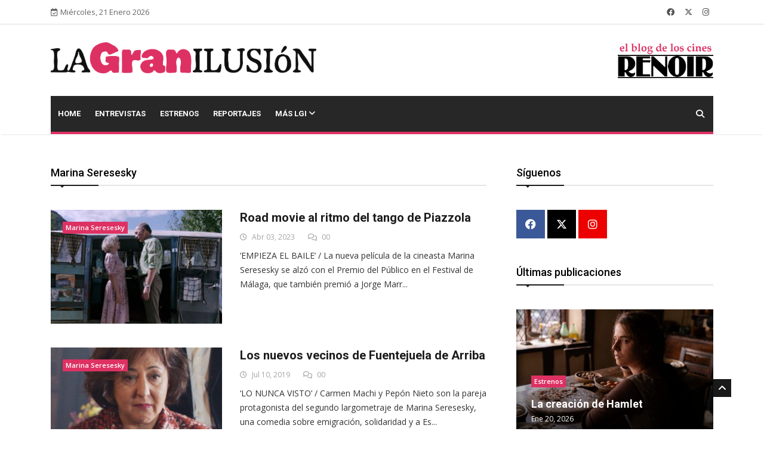

--- FILE ---
content_type: text/html; charset=utf-8
request_url: https://lagranilusion.cinesrenoir.com/tag/marina-seresesky/
body_size: 7330
content:

<!DOCTYPE html>
<html lang="es" xmlns="http://www.w3.org/1999/html">
<head>
	
	<!-- Google tag (gtag.js) -->
	<!--
	<script async src="https://www.googletagmanager.com/gtag/js?id=G-2ZGB8GDBB6"></script>
	<script>
	  window.dataLayer = window.dataLayer || [];
	  function gtag(){dataLayer.push(arguments);}
	  gtag('js', new Date());

	  gtag('config', 'G-2ZGB8GDBB6');
	</script>
	-->
	

	<!-- Basic Page Needs
	================================================== -->
	<meta charset="utf-8">

	<title>Marina Seresesky | La Gran Ilusión | Blog de los Cines Renoir </title>

	<!-- Mobile Specific Metas
	================================================== -->

	<meta http-equiv="X-UA-Compatible" content="IE=edge">
	<meta name="viewport" content="width=device-width, initial-scale=1.0, maximum-scale=1.0, user-scalable=0">
	
	
	<meta property="og:title" content="La Gran Ilusión">
    <meta property="og:description" content="El Blog de los Cines Renoir">
    <meta property="og:image" content="https://lagranilusion.cinesrenoir.com/static/imagenes/logos/logoOG.png">
    <meta property="og:url" content="https://lagranilusion.cinesrenoir.com/">
    <meta property="og:type" content="website">

	<meta property="fb:app_id" content="758787361632943">
	<meta property="article:author" content="https://www.facebook.com/cinesrenoir/">

    <meta property="og:locale" content="es_ES">
	<meta property="og:site_name" content="La Gran Ilusión">

    <!-- Twitter Card (si también quieres soporte para Twitter) -->
    <meta name="twitter:card" content="summary_large_image">
    <meta name="twitter:title" content="La Gran Ilusión">
    <meta name="twitter:description" content="El Blog de los Cines Renoir">
    <meta name="twitter:image" content="https://lagranilusion.cinesrenoir.com/static/imagenes/logos/logoOG.png">


	<!--Favicon-->
	<link rel="apple-touch-icon" sizes="57x57" href="/static/iconos/lgi/apple-icon-57x57.png">
	<link rel="apple-touch-icon" sizes="60x60" href="/static/iconos/lgi/apple-icon-60x60.png">
	<link rel="apple-touch-icon" sizes="72x72" href="/static/iconos/lgi/apple-icon-72x72.png">
	<link rel="apple-touch-icon" sizes="76x76" href="/static/iconos/lgi/apple-icon-76x76.png">
	<link rel="apple-touch-icon" sizes="114x114" href="/static/iconos/lgi/apple-icon-114x114.png">
	<link rel="apple-touch-icon" sizes="120x120" href="/static/iconos/lgi/apple-icon-120x120.png">
	<link rel="apple-touch-icon" sizes="144x144" href="/static/iconos/lgi/apple-icon-144x144.png">
	<link rel="apple-touch-icon" sizes="152x152" href="/static/iconos/lgi/apple-icon-152x152.png">
	<link rel="apple-touch-icon" sizes="180x180" href="/static/iconos/lgi/apple-icon-180x180.png">
	<link rel="icon" type="image/png" sizes="192x192"  href="/static/iconos/lgi/android-icon-192x192.png">
	<link rel="icon" type="image/png" sizes="32x32" href="/static/iconos/lgi/favicon-32x32.png">
	<link rel="icon" type="image/png" sizes="96x96" href="/static/iconos/lgi/favicon-96x96.png">
	<link rel="icon" type="image/png" sizes="16x16" href="/static/iconos/lgi/favicon-16x16.png">
	<link rel="manifest" href="/static/iconos/lgi/manifest.json">
	<meta name="msapplication-TileColor" content="#ffffff">
	<meta name="msapplication-TileImage" content="/static/iconos/lgi/ms-icon-144x144.png">
	<meta name="theme-color" content="#ffffff">
	<meta name="apple-mobile-web-app-title" content="LaGranIlusión">
	<meta name="application-name" content="LaGranIlusión">
	<meta name="msapplication-config" content="/static/iconos/lgi/browserconfig.xml%3Fv%3D2">


	<!-- CSS
	================================================== -->

	<!-- Bootstrap -->
	<link rel="stylesheet" href="/static/plantilla-lgi/HTML/css/bootstrap.min.css">
	<!-- FontAwesome -->
	<link rel="stylesheet" href="/static/plantilla-lgi/HTML/fontawesome-free-6.4.2-web/css/brands.min.css">
	<link rel="stylesheet" href="/static/plantilla-lgi/HTML/fontawesome-free-6.4.2-web/css/solid.min.css">
	<link rel="stylesheet" href="/static/plantilla-lgi/HTML/fontawesome-free-6.4.2-web/css/regular.min.css">
	<link rel="stylesheet" href="/static/plantilla-lgi/HTML/fontawesome-free-6.4.2-web/css/fontawesome.min.css">
	<!-- Animate CSS -->
    <link rel="stylesheet" href="/static/plantilla-lgi/HTML/css/animate.css">
	<!-- Owl Carousel -->
	<link rel="stylesheet" href="/static/plantilla-lgi/HTML/css/owl.carousel.min.css">
	<link rel="stylesheet" href="/static/plantilla-lgi/HTML/css/owl.theme.default.min.css">
	<!-- Colorbox -->
	<link rel="stylesheet" href="/static/plantilla-lgi/HTML/css/colorbox.css">
	<!-- Template styles-->
	<link rel="stylesheet" href="/static/plantilla-lgi/HTML/css/style.css?version=1.02">
	<!-- Responsive styles-->
	<link rel="stylesheet" href="/static/plantilla-lgi/HTML/css/responsive.css">
	<link rel="stylesheet" href="/static/css/spinkit.css">
	<link rel="stylesheet" href="/static/js/ekko-lightbox/5.3.0/ekko-lightbox.css">
	<link rel="stylesheet" href="/static/js/formvalidation/dist/css/formValidation.css">


	<!-- HTML5 shim, for IE6-8 support of HTML5 elements. All other JS at the end of file. -->
    <!--[if lt IE 9]>
      <script src="/static/plantilla-lgi/HTML/js/html5shiv.js"></script>
      <script src="/static/plantilla-lgi/HTML/js/respond.min.js"></script>
    <![endif]-->
	
</head>

<body>

	<div class="body-inner">

    

<div id="top-bar" class="top-bar">
    <div class="container">
    	<div class="row">
    		<div class="col-lg-4 col-md-6">
           <span class="ts-date-top">
              <i class="fa-regular fa-calendar-check"></i>Miércoles, 21 Enero 2026
           </span>
    		</div><!--/ Top bar left end -->

    		<div class="col-lg-4 col-md-6 ml-auto topbar-info">

           <div class="topbar-social">
              <ul class="unstyled">
                 <li>
                    <a title="Síguenos en Facebook" href="https://www.facebook.com/cinesrenoir/">
                       <span class="social-icon"><i class="fab fa-facebook"></i></span>
                    </a>
                 </li>
                 <li>
                    <a title="Síguenos en Twitter" href="https://twitter.com/cinesrenoir">
                       <span class="social-icon"><i class="fab fa-x-twitter"></i></span>
                    </a>
                 </li>
                 <li>
                    <a title="Síguenos en Instagram" href="https://www.instagram.com/cinesrenoir/">
                       <span class="social-icon"><i class="fab fa-instagram"></i></span>
                    </a>
                 </li>
              </ul><!-- Ul end -->
           </div>
    		</div><!--/ Top social col end -->
    	</div><!--/ Content row end -->
    </div><!--/ Container end -->
</div><!--/ Topbar end -->

	
<!-- Header start -->
<header id="header" class="header">
	<div class="container">
		<div class="row">
		    <div class="col-lg-5 col-md-6 text-md-center">
		        <div class="logo">
		            <a href="https://lagranilusion.cinesrenoir.com/">
		                <img class="img-fluid"
		                     src="/static/imagenes/logos/lgi_cerise_negro.png"
		                     alt="La Gran Ilusión">
		            </a>
		        </div>
		    </div><!-- logo col end -->

		    <div class="col-lg-5 col-md-3">
		    </div><!-- header right end -->

		    <div class="col-lg-2 col-md-3 header-right">
		        <div class="logo">
		            <a href="https://www.cinesrenoir.com/">
		                <img class="img-fluid"
		                     src="/static/imagenes/logos/elblogdeloscines.png"
		                     alt="Cines Renoir">
		            </a>
		        </div>
		    </div><!-- header right end -->
		</div><!-- Row end -->
	</div><!-- Logo and banner area end -->
</header><!--/ Header end -->

	
<div class="main-nav clearfix dark-nav">
  <div class="container">
  	<div class="row">
  		<nav class="navbar navbar-expand-lg col">
  			<div class="site-nav-inner float-left">
         <button class="navbar-toggler" type="button" data-toggle="collapse" data-target="#navbarSupportedContent" aria-controls="navbarSupportedContent" aria-expanded="true" aria-label="Toggle navigation">
            <span class="navbar-toggler-icon"></span>
         </button>
         <!-- End of Navbar toggler -->

  				<div id="navbarSupportedContent" class="collapse navbar-collapse navbar-responsive-collapse clearfix">
  					<ul class="nav navbar-nav">
  						<li class="nav-item ">
  							<a href="https://lagranilusion.cinesrenoir.com/" class="nav-link">Home </a>
  						</li>
						
  						<li class="nav-item ">
  							<a class="nav-link" href="https://lagranilusion.cinesrenoir.com/categorias/entrevistas/">Entrevistas</a>
  						</li>
						
  						<li class="nav-item ">
  							<a class="nav-link" href="https://lagranilusion.cinesrenoir.com/categorias/estrenos/">Estrenos</a>
  						</li>
						
  						<li class="nav-item ">
  							<a class="nav-link" href="https://lagranilusion.cinesrenoir.com/categorias/reportajes/">Reportajes</a>
  						</li>
						
						<li class="nav-item dropdown">
									<a href="#" class="dropdown-toggle nav-link" data-toggle="dropdown">Más LGI <i class="fa fa-angle-down"></i></a>
									<ul class="dropdown-menu" role="menu">
										
  										<li class="nav-item ">
  											<a class="nav-link" href="https://lagranilusion.cinesrenoir.com/categorias/concurso-de-relatos/">Concurso de Relatos</a>
  										</li>
										
  										<li class="nav-item ">
  											<a class="nav-link" href="https://lagranilusion.cinesrenoir.com/categorias/noticias/">Noticias</a>
  										</li>
										
									</ul><!-- End dropdown -->
								</li><!-- Features menu end -->
					</ul><!--/ Nav ul end -->
  				</div><!--/ Collapse end -->

  			</div><!-- Site Navbar inner end -->
  		</nav><!--/ Navigation end -->

  		<div class="nav-search">
  			<span id="search"><i class="fa fa-search"></i></span>
  		</div><!-- Search end -->

  		<div class="search-block" style="display: none;">
			<form method="get" action="https://lagranilusion.cinesrenoir.com/buscador/">
			  <input name="consulta" type="text" class="form-control" placeholder="Buscador de publicaciones">
			  <button class="btn btn-sm btn-block btn-primary" style="font-size: 12px;" type="submit">Buscar</button>
			</form>

  			<span class="search-close">&times;</span>
  		</div><!-- Site search end -->

  	</div><!--/ Row end -->
  </div><!--/ Container end -->

</div><!-- Menu wrapper end -->

	


	<section class="block-wrapper">
		<div class="container">
			<div class="row">
				<div class="col-lg-8 col-md-12">

					<div class="block category-listing category-style2">
						<h3 class="block-title"><span>Marina Seresesky</span></h3>

						
						<div class="post-block-style post-list clearfix">
							<div class="row">
								<div class="col-lg-5 col-md-6">
									<div class="post-thumb thumb-float-style">
										<a href="https://lagranilusion.cinesrenoir.com/publicacion/road-movie-al-ritmo-del-tango-de-piazzola/">
										    <img class="img-fluid"
										         src="/media/__sized__/wp-content/uploads/2023/04/Empieza-el-baile-Home-crop-c0-5__0-5-850x565-70.jpg"
										         alt="Leer post Road movie al ritmo del tango de Piazzola">
										</a>
										<a class="post-cat" href="#">Marina Seresesky</a>
									</div>
								</div><!-- Img thumb col end -->

								<div class="col-lg-7 col-md-6">
									<div class="post-content">
							 			<h2 class="post-title title-large">
							 				<a href="https://lagranilusion.cinesrenoir.com/publicacion/road-movie-al-ritmo-del-tango-de-piazzola/">Road movie al ritmo del tango de Piazzola</a>
							 			</h2>
							 			<div class="post-meta">
							 				<span class="post-date"><i class="fa-regular fa-clock"></i> Abr 03, 2023</span>
											
							 				<span class="post-comment pull-right"><i class="fa-regular fa-comments"></i>
											<span>00</span></span>
											
							 			</div>
										
										<p>‘EMPIEZA EL BAILE’ /&nbsp;La nueva película de la cineasta Marina Seresesky se alzó con el Premio del Público en el Festival de Málaga, que también premió a Jorge Marr...</p>
										

						 			</div><!-- Post content end -->
								</div><!-- Post col end -->
							</div><!-- 1st row end -->
						</div><!-- 1st Post list end -->
						
						<div class="post-block-style post-list clearfix">
							<div class="row">
								<div class="col-lg-5 col-md-6">
									<div class="post-thumb thumb-float-style">
										<a href="https://lagranilusion.cinesrenoir.com/publicacion/los-nuevos-vecinos-de-fuentejuela-de-arriba/">
										    <img class="img-fluid"
										         src="/media/__sized__/wp-content/uploads/2019/07/Lo-nunca-visto-Home-crop-c0-5__0-5-850x565-70.jpg"
										         alt="Leer post Los nuevos vecinos de Fuentejuela de Arriba">
										</a>
										<a class="post-cat" href="#">Marina Seresesky</a>
									</div>
								</div><!-- Img thumb col end -->

								<div class="col-lg-7 col-md-6">
									<div class="post-content">
							 			<h2 class="post-title title-large">
							 				<a href="https://lagranilusion.cinesrenoir.com/publicacion/los-nuevos-vecinos-de-fuentejuela-de-arriba/">Los nuevos vecinos de Fuentejuela de Arriba</a>
							 			</h2>
							 			<div class="post-meta">
							 				<span class="post-date"><i class="fa-regular fa-clock"></i> Jul 10, 2019</span>
											
							 				<span class="post-comment pull-right"><i class="fa-regular fa-comments"></i>
											<span>00</span></span>
											
							 			</div>
										
										<p>‘LO NUNCA VISTO’ / Carmen Machi y Pepón Nieto son la pareja protagonista del segundo largometraje de Marina Seresesky, una comedia sobre emigración, solidaridad y a Es...</p>
										

						 			</div><!-- Post content end -->
								</div><!-- Post col end -->
							</div><!-- 1st row end -->
						</div><!-- 1st Post list end -->
						
						<div class="post-block-style post-list clearfix">
							<div class="row">
								<div class="col-lg-5 col-md-6">
									<div class="post-thumb thumb-float-style">
										<a href="https://lagranilusion.cinesrenoir.com/publicacion/rosa-merece-una-segunda-oportunidad/">
										    <img class="img-fluid"
										         src="/media/__sized__/wp-content/uploads/2016/08/La-puerta-abierta.-Foto-grande-crop-c0-5__0-5-850x565-70.jpg"
										         alt="Leer post “Rosa merece una segunda oportunidad”">
										</a>
										<a class="post-cat" href="#">Marina Seresesky</a>
									</div>
								</div><!-- Img thumb col end -->

								<div class="col-lg-7 col-md-6">
									<div class="post-content">
							 			<h2 class="post-title title-large">
							 				<a href="https://lagranilusion.cinesrenoir.com/publicacion/rosa-merece-una-segunda-oportunidad/">“Rosa merece una segunda oportunidad”</a>
							 			</h2>
							 			<div class="post-meta">
							 				<span class="post-date"><i class="fa-regular fa-clock"></i> Ago 30, 2016</span>
											
							 				<span class="post-comment pull-right"><i class="fa-regular fa-comments"></i>
											<span>00</span></span>
											
							 			</div>
										
										<p>‘LA PUERTA ABIERTA’ / Primer largo de Marina Seresesky, la película es un drama, con algunos momentos de humor, protagonizada por una magnífica Carmen Machi y que habl...</p>
										

						 			</div><!-- Post content end -->
								</div><!-- Post col end -->
							</div><!-- 1st row end -->
						</div><!-- 1st Post list end -->
						

					</div><!-- Block Technology end -->

					<!--
					<div class="paging">
		            	<ul class="pagination">
		            	  <li class="active"><a href="#">1</a></li>
		            	  <li><a href="#">2</a></li>
		            	  <li><a href="#">3</a></li>
		            	  <li><a href="#">4</a></li>
		            	  <li><a href="#">»</a></li>
		            	  <li>
		            	  	<span class="page-numbers">Page 1 of 2</span>
		            	  </li>
		            	</ul>
					</div>
					-->
					<div class="paging">
					    <ul class="pagination">
					        

					        
        					    
        					        <li class="active"><a href="?page=1">1</a></li>
        					    
        					

					        

					        <li>
					            <span class="page-numbers">Página 1 de 1</span>
					        </li>
					    </ul>
					</div>

				</div><!-- Content Col end -->

				<div class="col-lg-4 col-md-12">
					<div class="sidebar sidebar-right">
						<div class="widget">
	<h3 class="block-title"><span>Síguenos</span></h3>

	<ul class="social-icon">
		<li><a title="Facebook" href="https://www.facebook.com/cinesrenoir/" target="_blank" rel="noopener"><i class="fab fa-facebook"></i></a></li>
		<li><a title="Twitter" href="https://twitter.com/cinesrenoir" target="_blank" rel="noopener"><i class="fab fa-x-twitter" style="background: #000"></i></a></li>
		<li><a title="Instagram" href="https://www.instagram.com/cinesrenoir/" target="_blank" rel="noopener"><i class="fab fa-instagram"></i></a></li>
	</ul>
</div><!-- Widget Social end -->

						<div class="widget">
    <h3 class="block-title"><span>Últimas publicaciones</span></h3>

    <div class="post-overaly-style clearfix">
    	<div class="post-thumb">
    		<a href="https://lagranilusion.cinesrenoir.com/publicacion/la-creacion-de-hamlet/">
			    <img class="img-fluid"
			         src="/media/__sized__/post_images/2026/1/Hamnet-crop-c0-5__0-5-850x565-70.jpg"
			         alt="Leer post La creación de Hamlet">
			</a>
    	</div>

    	<div class="post-content">
            
			<a class="post-cat" href="https://lagranilusion.cinesrenoir.com/categorias/estrenos/">Estrenos</a>
			
    		<h2 class="post-title">
    			<a href="https://lagranilusion.cinesrenoir.com/publicacion/la-creacion-de-hamlet/">La creación de Hamlet</a>
    		</h2>
    		<div class="post-meta">
    			<span class="post-date">Ene 20, 2026</span>
    		</div>
    	</div><!-- Post content end -->
    </div><!-- Post Overaly Article end -->


    <div class="list-post-block">
    	<ul class="list-post">
            
            
            
            
    		<li class="clearfix">
    			<div class="post-block-style post-float clearfix">
    				<div class="post-thumb">
    					<a href="https://lagranilusion.cinesrenoir.com/publicacion/un-mundo-donde-la-humanidad-es-posible/">
						    <img class="img-fluid"
						         src="/media/__sized__/post_images/2026/1/Arco-crop-c0-5__0-5-850x565-70.jpg"
						         alt="Leer post Un mundo donde la humanidad es posible">
						</a>
    				</div><!-- Post thumb end -->

    				<div class="post-content">
    		 			<h2 class="post-title title-small">
    		 				<a href="https://lagranilusion.cinesrenoir.com/publicacion/un-mundo-donde-la-humanidad-es-posible/">Un mundo donde la humanidad es posible</a>
    		 			</h2>
    		 			<div class="post-meta">
    		 				<span class="post-date">Ene 19, 2026</span>
    		 			</div>
    	 			</div><!-- Post content end -->
    			</div><!-- Post block style end -->
    		</li><!-- Li 1 end -->
            
            
            
    		<li class="clearfix">
    			<div class="post-block-style post-float clearfix">
    				<div class="post-thumb">
    					<a href="https://lagranilusion.cinesrenoir.com/publicacion/verano-amor-y-magia-negra/">
						    <img class="img-fluid"
						         src="/media/__sized__/post_images/2026/1/La_virgen_de_la_Tosquera_S79Fxy3-crop-c0-5__0-5-850x565-70.jpg"
						         alt="Leer post Verano, amor y magia negra">
						</a>
    				</div><!-- Post thumb end -->

    				<div class="post-content">
    		 			<h2 class="post-title title-small">
    		 				<a href="https://lagranilusion.cinesrenoir.com/publicacion/verano-amor-y-magia-negra/">Verano, amor y magia negra</a>
    		 			</h2>
    		 			<div class="post-meta">
    		 				<span class="post-date">Ene 19, 2026</span>
    		 			</div>
    	 			</div><!-- Post content end -->
    			</div><!-- Post block style end -->
    		</li><!-- Li 1 end -->
            
            
            
    		<li class="clearfix">
    			<div class="post-block-style post-float clearfix">
    				<div class="post-thumb">
    					<a href="https://lagranilusion.cinesrenoir.com/publicacion/hemos-hecho-esta-pelicula-porque-la-sanidad-publica-esta-en-peligro/">
						    <img class="img-fluid"
						         src="/media/__sized__/post_images/2026/1/Turno_de_guardia-crop-c0-5__0-5-850x565-70.jpg"
						         alt="Leer post “Hemos hecho esta película porque la sanidad pública está en peligro”">
						</a>
    				</div><!-- Post thumb end -->

    				<div class="post-content">
    		 			<h2 class="post-title title-small">
    		 				<a href="https://lagranilusion.cinesrenoir.com/publicacion/hemos-hecho-esta-pelicula-porque-la-sanidad-publica-esta-en-peligro/">“Hemos hecho esta película porque la sanidad pública está en peligro”</a>
    		 			</h2>
    		 			<div class="post-meta">
    		 				<span class="post-date">Ene 13, 2026</span>
    		 			</div>
    	 			</div><!-- Post content end -->
    			</div><!-- Post block style end -->
    		</li><!-- Li 1 end -->
            
            
            
    		<li class="clearfix">
    			<div class="post-block-style post-float clearfix">
    				<div class="post-thumb">
    					<a href="https://lagranilusion.cinesrenoir.com/publicacion/un-lado-no-explorado-de-la-maternidad/">
						    <img class="img-fluid"
						         src="/media/__sized__/post_images/2026/1/Si_pudiera_te_dar%C3%ADa_una_patada-crop-c0-5__0-5-850x565-70.jpg"
						         alt="Leer post Un lado no explorado de la maternidad">
						</a>
    				</div><!-- Post thumb end -->

    				<div class="post-content">
    		 			<h2 class="post-title title-small">
    		 				<a href="https://lagranilusion.cinesrenoir.com/publicacion/un-lado-no-explorado-de-la-maternidad/">Un lado no explorado de la maternidad</a>
    		 			</h2>
    		 			<div class="post-meta">
    		 				<span class="post-date">Ene 13, 2026</span>
    		 			</div>
    	 			</div><!-- Post content end -->
    			</div><!-- Post block style end -->
    		</li><!-- Li 1 end -->
            
            
    	</ul><!-- List post end -->
    </div><!-- List post block end -->

</div><!-- Popular news widget end -->

						<div class="widget m-bottom-0">
	<h3 class="block-title"><span>Newsletter</span></h3>
	<div class="ts-newsletter">
		<div class="newsletter-introtext">
			<h4>Mantente informado</h4>
			<p>¡No te pierdas nada! Entérate de todos los estrenos, noticias, promociones y eventos. Suscribete al newsletter de Cines Renoir.</p>
		</div>

		<div class="newsletter-form">
			<a href="https://www.cinesrenoir.com/newsletter/" class="btn btn-block btn-sm btn-primary">Suscribirse</a>
		</div>
	</div><!-- Newsletter end -->
</div><!-- Newsletter widget end -->

					</div><!-- Sidebar right end -->
				</div><!-- Sidebar Col end -->

			</div><!-- Row end -->
		</div><!-- Container end -->
	</section><!-- First block end -->



	
<footer id="footer" class="footer">
    <div class="container">
       <div class="row mb-5">
          <div class="col-lg-3 col-md-12">
             <div class="footer-info-content">
                <div class="footer-logo">
                   <a href="https://lagranilusion.cinesrenoir.com/">
                    <img class="img-fluid"
                         src="/static/imagenes/logos/lgi_cerise_invert_2.png"
                         alt="La Gran Ilusión" />
                   </a>
                </div>
             </div>
          </div>
           <div class="col-lg-6 col-md-12 text-center">
                  <div class="footer-info-content">
                      <p> "La patria es el último refugio de los cobardes"
                          <br>
                          <i>Senderos de gloria</i>
                      </p>
                  </div>
               </div>
           <div class="col-lg-3 col-md-12 text-center">
             <div class="footer-info-content">
                <ul class="unstyled footer-social" style="margin: 0px;">
                   <li>
                      <a title="Síguenos en Facebook" href="https://www.facebook.com/cinesrenoir/">
                         <span class="social-icon"><i class="fab fa-facebook"></i></span>
                      </a>
                      <a title="Síguenos en Twitter" href="https://twitter.com/cinesrenoir">
                         <span class="social-icon"><i class="fab fa-x-twitter"></i></span>
                      </a>
                      <a title="Síguenos en Instagram" href="https://www.instagram.com/cinesrenoir/">
                         <span class="social-icon"><i class="fab fa-instagram"></i></span>
                      </a>
                   </li>
                </ul>
             </div><!-- Footer info content end -->
          </div><!-- Col end -->

       </div>
        <div class="row">
            <div class="col-lg-3 col-md-6 pr-5">
                <div class="footer-info-content">
                    <div class="footer-logo">
                        <a href="https://www.cinesrenoir.com/cine/renoir-plaza-de-espana/cartelera/">
                            <img class="img-fluid"
                                 src="/static/imagenes/logos/E746B8D4524AAA5B_blanco.png"
                                 alt="Renoir Plaza de España: información y horarios">
                        </a>
                    </div>
                </div>
            </div>

            <div class="col-lg-3 col-md-6 pr-5">
                <div class="footer-info-content">
                    <div class="footer-logo">
                        <a href="https://www.cinesrenoir.com/cine/cines-princesa/cartelera/">
                            <img class="img-fluid"
                                 src="/static/imagenes/logos/349566086E5F21EF_blanco.png"
                                 alt="Cines Renoir Princesa: información y horarios">
                        </a>
                    </div>
                </div>
            </div>

            <div class="col-lg-3 col-md-6 pr-5">
                <div class="footer-info-content">
                    <div class="footer-logo">
                        <a href="https://www.cinesrenoir.com/cine/renoir-retiro/cartelera/">
                            <img class="img-fluid"
                                 src="/static/imagenes/logos/485C4BCD671DC701_blanco.png"
                                 alt="Renoir Retiro: información y horarios">
                        </a>
                    </div>
                </div>
            </div>

            <div class="col-lg-3 col-md-6 pr-5">
                <div class="footer-info-content">
                    <div class="footer-logo">
                        <a href="https://www.cinesrenoir.com/cine/renoir-floridablanca/cartelera/">
                            <img class="img-fluid"
                                 src="/static/imagenes/logos/DE3A5F9A3B29A251_blanco.png"
                                 alt="Renoir Floridablanca: información y horarios">
                        </a>
                    </div>
                </div>
            </div>
        </div>


    </div><!-- Container end -->
</footer><!-- Footer end -->

<div class="copyright">
		<div class="container">
			<div class="row">
				<div class="col-lg-6 col-md-12">
					<div class="copyright-info">
						<span>Copyright &copy; 2026 Cines Renoir. Todos los derechos reservados.</span>
					</div>
				</div>

				<div class="col-lg-6 col-md-12">
					<div class="footer-menu">
						<ul class="nav unstyled">
                            <li><a href="https://lagranilusion.cinesrenoir.com/quienes-somos/">Quiénes somos</a></li>
							<li><a href="https://www.cinesrenoir.com/politica-de-privacidad/">Política de privacidad</a></li>
							<li><a href="https://www.cinesrenoir.com/aviso-legal/">Aviso Legal</a></li>
							<li><a href="https://www.cinesrenoir.com/politica-de-cookies/">Política de Cookies</a></li>
							<li><a href="https://www.cinesrenoir.com/contacto/">Contáctanos</a></li>
						</ul>
					</div>
				</div>
			</div><!-- Row end -->

			<div id="back-to-top" class="back-to-top">
				<button class="btn btn-primary" title="Back to Top">
					<i class="fa fa-angle-up"></i>
				</button>
			</div>

		</div><!-- Container end -->
</div><!-- Copyright end -->

	<!-- Javascript Files
	================================================== -->

	<!-- initialize jQuery Library -->
	<script type="text/javascript" src="/static/plantilla-lgi/HTML/js/jquery.js"></script>
	<!-- Popper Jquery -->
	<script type="text/javascript" src="/static/plantilla-lgi/HTML/js/popper.min.js"></script>
	<!-- Bootstrap jQuery -->
	<script type="text/javascript" src="/static/plantilla-lgi/HTML/js/bootstrap.min.js"></script>
	<!-- Owl Carousel -->
	<script type="text/javascript" src="/static/plantilla-lgi/HTML/js/owl.carousel.min.js"></script>
	<!-- Color box -->
	<script type="text/javascript" src="/static/plantilla-lgi/HTML/js/jquery.colorbox.js"></script>
	<!-- Smoothscroll -->
	<!--<script type="text/javascript" src="/static/plantilla-lgi/HTML/js/smoothscroll.js"></script>-->
	<!-- Sweet alert -->
	<script src="/static/js/sweet-alert/sweetalert2.all.min.js"></script>
	<!-- Template custom -->
	<script type="text/javascript" src="/static/plantilla-lgi/HTML/js/custom.js"></script>
	<!-- Lightbox -->
	<script src="/static/js/ekko-lightbox/5.3.0/ekko-lightbox.min.js"></script>
		<!-- form validation -->
	<script src="/static/js/formvalidation/dist/js/formValidation.min.js"></script>
	<script src="/static/js/formvalidation/dist/js/framework/bootstrap.min.js"></script>
	<script src="/static/js/formvalidation/dist/js/language/es_ES.js"></script>
	<script src="/static/js/formvalidation/dist/js/addons/reCaptcha2.min.js"></script>
	<!-- form validation -->

	</div><!-- Body inner end -->

	<script>
	$( document ).ready(function() {

		$(document).on('click', '[data-toggle="lightbox"]', function(event) {
    	   event.preventDefault();
    	   $(this).ekkoLightbox();

    	   $('body').on('click', '.ekko-lightbox', function(){
    	   		$(this).modal('hide')
    	   })

    	});

	});
	</script>

	

</body>
</html>